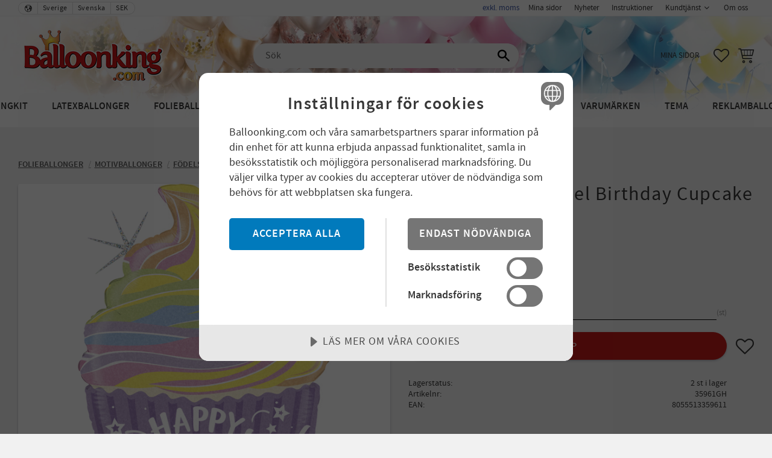

--- FILE ---
content_type: text/css
request_url: https://cdn.starwebserver.se/shops/ballongking/themes/william/css/shop-custom.min.css?_=1766992365
body_size: 1879
content:
h1.page-headline{margin-top:2rem}.theme-color-scheme-5 .site-footer{background-color:#c51b1a;color:#fff}.theme-color-scheme-5 .site-footer .site-footer-content .block{max-width:1200px}.footerInfo{text-align:left;width:100%}.footerInfo a{color:#fff;text-decoration:none;font-weight:800}@media only screen and (max-width:900px){.footerInfo{text-align:center}}.socials{max-width:36px;padding:2px}.footerPres{width:100%}.footerPres h2{letter-spacing:0em}.site-header-wrapper .header-item-3{background-color:rgba(251,251,251,.4);border-top-left-radius:10px;border-top-right-radius:10px}.theme-color-scheme-5 .site-header .menu-block-with-mega-dropdown-menu .menu-level-1-item:hover .menu-level-1-title{background-color:rgba(251,251,251,.99)}.theme-color-scheme-5 .site-header .menu-block-with-mega-dropdown-menu .menu-level-2{background-color:rgba(251,251,251,.95)}.site-header{background-image:url(https://cdn.starwebserver.se/shops/ballongking/files/balloonking_header_2000x300.webp);background-size:cover}.site-header-wrapper{background-image:url(https://cdn.starwebserver.se/shops/ballongking/files/balloonking_header_2000x300.webp);background-size:cover}.breadcrumb{font-weight:800;text-decoration:underline}.product-gallery-layout{display:none}.product-gallery-items{padding-top:30px}.product-media figure{box-shadow:rgba(50,50,93,.25) 0 2px 5px -1px,rgba(0,0,0,.3) 0 1px 3px -1px;background-color:#fff;border-radius:4px}.product-info{border-radius:4px;box-shadow:rgba(50,50,93,.25) 0 2px 5px -1px,rgba(0,0,0,.3) 0 1px 3px -1px}.breadcrumbs{padding-top:1.2rem}.EtikettNyhet span{background-color:#c51b1a;font-weight:700}.pack12 span{background-color:#c71883;font-weight:700}.pack72 span{background-color:#b4c718;font-weight:700}.product-add-to-cart-action{background-color:#c51b1a;box-shadow:rgba(50,50,93,.25) 0 2px 5px -1px,rgba(0,0,0,.3) 0 1px 3px -1px}.has-field-content .caption{font-size:1.2rem;line-height:.2}#product-page .boost-active .select-type.advanced .quick-select-warp{background-color:#fff;border:1px solid #ccc;border-radius:4px;width:50%}#product-page .boost-active .select-type.advanced .quick-select-styled.active{background-color:#fff;color:#000}.quick-select-styled.hover{background-color:#ccc}#product-page .boost-active .select-type.advanced .quick-select-styled:active{background-color:#ccc;color:#fff}.menu-level-4-item{display:none}.software-by-starweb{display:none}.filter-group-price-range{display:none}.filter-group-manufacturer{display:none}.dt,.product-manufacturer{display:none}.manufacturer-related-products{display:none}.dt,.product-mpn{display:none}#product-reviews{display:none}.FilterArrow{float:left}#blog-post-page .layout{padding-top:40pt}#blog-page .layout{padding-top:40pt}span.author.vcard{display:none}.post-content a{font-weight:800;text-decoration:underline}.slideshow-media{margin-bottom:40px}.slideshow-media .slide{width:100%}.slideshow-media .figure{position:relative;text-align:center}.slideshow-media .figure a{display:block}.slideshow-media .caption{position:absolute;left:0%;width:100%;color:#c61e1b;background:rgba(255,255,255,.9);text-align:center;top:85%;padding:.4em;margin-top:-50px;font-size:4vw;font-size:100%;border-radius:0}.slideshow-media .caption h3{font-size:2.5rem;line-height:2.7rem;text-transform:uppercase;margin-top:0;font-weight:800}.slideshow-media .caption p{font-size:1.5rem!important;line-height:1.6rem;padding:.4em}@media only screen and (max-width:700px){.slideshow-media .caption{font-size:6vw;width:100%;left:0}.slideshow-media .caption p{font-size:.3em}}@media only screen and (max-width:500px){.slideshow-media .caption{display:none}}.slideshow-media .caption-empty{display:none}.FrontCat{background-image:linear-gradient(to right,#000 40%,rgba(197,27,26,0) 20%);background-position:bottom;background-size:5px 1px;background-repeat:repeat-x}.InfoBox{background:rgba(197,27,26,0);border-top-style:solid;border-top-color:#000;border-top-width:0;padding:1.8rem;box-shadow:rgba(50,50,93,.25) 0 2px 5px -1px,rgba(0,0,0,.8) 0 1px 1px -1px;background:rgba(255,255,255,.8);border-radius:8px}.infotable{overflow:auto;width:100%}.infotable table{border:1px solid #DEDEDF;height:100%;width:100%;table-layout:fixed;border-collapse:collapse;border-spacing:1px;text-align:left}.infotable caption{caption-side:top;text-align:center}.infotable th{border:1px solid #DEDEDF;background-color:#EBEBEB;color:#000;padding:5px}.infotable td{border:1px solid #DEDEDF;color:#000;padding:5px;vertical-align:top}label.error{font-size:1.2rem}.cart-item.error{border:2px solid #d14b2c;background:#d14b2c00}.cookie-consent-settings{color:#fff}img{max-width:100%;height:auto}li.has-quick-shop button.show-quickshop.button{width:30px;height:30px;margin:4px;background-color:#c51b1a;box-shadow:rgba(50,50,93,.25) 0 2px 5px -1px,rgba(0,0,0,.3) 0 1px 3px -1px}.cc-blocker{width:auto!important;height:auto!important}.cc-consentwrapper{position:initial}.hero-image-shipping{background-image:url(https://cdn.starwebserver.se/shops/ballongking/files/promo_3000_leverans.webp);background-color:rgba(255,255,255,.8);height:150px;background-position:center;background-repeat:no-repeat;background-size:cover;position:relative;max-width:4000px!important;margin-left:-30px!important;margin-right:-30px!important;margin-top:2em}.hero-text-white{text-align:center;position:absolute;top:50%;left:50%;transform:translate(-50%,-50%);color:#fff}.hero-text-white h1{text-align:left;color:#fff;font-size:1.5em;font-weight:800}.hero-text-white h3{text-align:left;color:#fff;letter-spacing:.02em;word-break:break-word;font-size:1.2em}.hero-text-red{text-align:center;position:absolute;top:50%;left:50%;transform:translate(-50%,-50%);color:#c51718}.hero-text-red h1{text-align:left;color:#fff;font-size:2.4em;font-weight:800}.hero-text-red h3{text-align:left;color:#c51718;letter-spacing:.02em;word-break:break-word;font-size:1.2em}@media only screen and (max-width:700px){.hero-text-white{width:80%}}@media only screen and (max-width:380px){.hero-image-shipping h1{text-align:left;color:#fff;font-size:1.4em;font-weight:800}.hero-image-shipping h3{text-align:left;color:#fff;letter-spacing:.02em;word-break:break-word;font-size:.8em}}#shop-logo{transition:transform 0.3s ease}#shop-logo.small{transform:scale(.7)}.theme-color-scheme-5 .site-header-wrapper .header-item-2.scrolled{margin-bottom:-20px;transition:margin 0.3s ease}.promo_valentines{display:none;background-image:url(https://cdn.starwebserver.se/shops/ballongking/files/bg_pattern_valentines3.webp);background-color:rgba(255,255,255,.8);background-repeat:repeat;padding:2em;margin-top:2em;border-radius:1em}.promo_valentines h2{color:#ffffff!important}.promo_valentines .promo_linkWhite{color:#ffffff!important}.frontPage_news .postmeta{display:none}.frontPage_news div.section ul.columns li.blog-item a div.post-content div.post-title-preview h2.entry-title{font-size:1.2em;font-weight:800;letter-spacing:.05em}.frontPage_news h2{padding-bottom:.5em}.preamble{letter-spacing:.03em}.gallery-item .button{position:absolute;top:auto;right:auto;bottom:5px;left:10px;background-color:#c51b1a}.notice{text-transform:none;font-weight:700}

--- FILE ---
content_type: application/javascript
request_url: https://cdn.starwebserver.se/shops/ballongking/themes/william/js/shop-custom.min.js?_=1766992365
body_size: 552
content:
const showEan=(function(){const isProductPage=!!$('#product-page').length;const EanShower=function(){const structuredProductJsonData=JSON.parse(document.querySelector('script[type="application/ld+json"]').textContent)
for(let i=0;i<structuredProductJsonData.length;i++){const ean=structuredProductJsonData[i].gtin;const jsonSkuNr=structuredProductJsonData[i].sku;const skuNr=document.querySelector('dd.product-sku').innerText;if(ean!==undefined){if(skuNr===jsonSkuNr){const eanHtml=$('<dt class="product-ean">EAN</dt><dd class="product-ean">'+structuredProductJsonData[i].gtin+'</dd>');eanHtml.appendTo('.product-details')}}}}
return{init:()=>{if(isProductPage){EanShower()}}}})();$(document).on("productViewInfoUpdate",showEan.init);showEan.init()